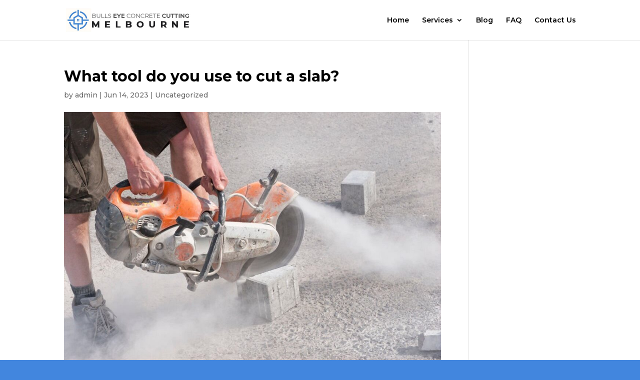

--- FILE ---
content_type: text/css
request_url: https://bullseyeconcretecuttingmelbourne.com/wp-content/et-cache/168/et-core-unified-tb-499-deferred-168.min.css?ver=1752543384
body_size: -355
content:
.et_pb_code_0_tb_footer{height:300px;width:100%}